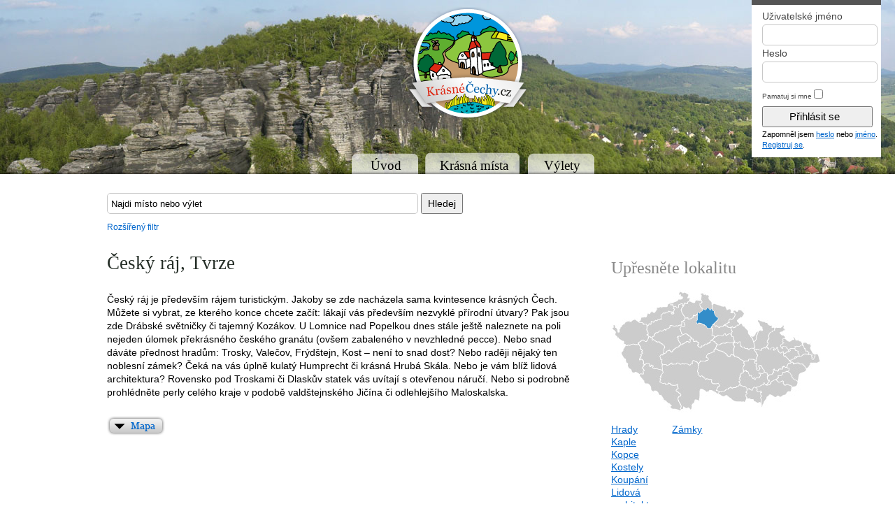

--- FILE ---
content_type: text/html
request_url: http://krasnecechy.cz/cesky-raj/tvrze
body_size: 10918
content:

<!DOCTYPE html PUBLIC "-//W3C//DTD XHTML 1.0 Transitional//EN" "http://www.w3.org/TR/xhtml1/DTD/xhtml1-transitional.dtd">
<html xmlns="http://www.w3.org/1999/xhtml" xml:lang="cs-cz" lang="cs-cz" dir="ltr" >
<head>
    <base href="http://krasnecechy.cz/cesky-raj/tvrze" />
  <meta http-equiv="content-type" content="text/html; charset=utf-8" />
  <meta name="robots" content="index, follow" />
  <meta name="keywords" content="tipy, výlety, s dětmi, místa, čechy, morava, slezsko, na kole, cyklo" />
  <meta name="title" content="Český ráj, Tvrze - Krásné Čechy" />
  <meta name="description" content="Český ráj je především rájem turistickým. Jakoby se zde nacházela sama kvintesence krásných Čech. Můžete si vybrat, ze kterého konce chcete začít: lákají vás především nezvyklé přírodní útvary? Pak jsou zde Drábské světničky či tajemný Kozákov. U Lomnice nad Popelkou dnes stále ještě naleznete na poli nejeden úlomek překrásného českého granátu (ovšem zabaleného v nevzhledné pecce). Nebo snad dáváte přednost hradům: Trosky, Valečov, Frýdštejn, Kost – není to snad dost? Nebo raději nějaký ten noblesní zámek? Čeká na vás úplně kulatý Humprecht či krásná Hrubá Skála. Nebo je vám blíž lidová architektura? Rovensko pod Troskami či Dlaskův statek vás uvítají s otevřenou náručí. Nebo si podrobně prohlédněte perly celého kraje v podobě valdštejnského Jičína či odlehlejšího Maloskalska." />
  <meta name="generator" content="Joomla! 1.5 - Open Source Content Management" />
  <title>Český ráj, Tvrze - Krásné Čechy</title>
  <link href="/templates/kc/favicon.ico" rel="shortcut icon" type="image/x-icon" />
  <link rel="stylesheet" href="http://ajax.googleapis.com/ajax/libs/jqueryui/1.8.16/themes/ui-lightness/jquery-ui.css" type="text/css" />
  <script type="text/javascript" src="/media/system/js/mootools.js"></script>
  <script type="text/javascript" src="/plugins/content/avreloaded/silverlight.js"></script>
  <script type="text/javascript" src="/plugins/content/avreloaded/wmvplayer.js"></script>
  <script type="text/javascript" src="/plugins/content/avreloaded/swfobject.js"></script>
  <script type="text/javascript" src="/plugins/content/avreloaded/avreloaded.js"></script>
  <script type="text/javascript" src="http://ajax.googleapis.com/ajax/libs/jquery/1.5.2/jquery.min.js"></script>
  <script type="text/javascript" src="http://www.krasnecechy.cz/plugins/system/scjquery/noconflict.js"></script>
  <script type="text/javascript" src="http://ajax.googleapis.com/ajax/libs/jqueryui/1.8.16/jquery-ui.min.js"></script>

  <meta property="og:site_name" content="KrásnéČechy.cz"/>
  <meta property="fb:admins" content="1658696610" />
  <link rel="stylesheet" href="/templates/system/css/system.css" type="text/css" />
  <link rel="stylesheet" href="/templates/system/css/general.css" type="text/css" />
  <link rel="stylesheet" href="/templates/kc/css/template.css" type="text/css" />
  <link rel="stylesheet" href="/templates/kc/css/nivo-slider.css" type="text/css" />
  <!--[if lte IE 6]>
		<link href="/templates/kc/css/ieonly.css" rel="stylesheet" type="text/css" />
	<![endif]-->
  <script type="text/javascript" src="/includes/js/mapovefunkce.js"></script>
  <script type="text/javascript" src="/templates/kc/scripts/jquery.nivo.slider.pack.js"></script>
  <script type="text/javascript" src="https://apis.google.com/js/plusone.js">{lang: 'cs'}</script>
  <script type="text/javascript" src="/includes/js/jquery.ui.autocomplete.html.js"></script>
    
 <!-- <script type="text/javascript" src="http://krasnecechy.cz/templates/kc/javascript/snowstorm.js"></script> --!>

<!-- GA script --> 
<script type="text/javascript">
function recordOutboundLink(link, category, action) {
  try {
    var pageTracker=_gat._getTracker("UA-8973473-1");
    pageTracker._trackEvent(category, action);
    setTimeout('document.location = "' + link.href + '"', 100)
  }catch(err){}
}
</script> 
<!-- /GA script --> 
	
</head>
<body  class=" jazykcs locationtagpage">

<!--[if IE 6]>
Nainstalujte si prosím novější verzi prohlížeče - třeba svižný <a href="http://www.google.com/chrome?hl=cs">Chrome</a>. 
<![endif]-->

<!-- Cela stranka -->
  <div id="stranka"><div id="stranka-inner">
 
  <!-- 1. Hlavicka -->
    <div id="hlavicka" style="background:#fff url('/templates/kc/images/panorama.jpg') no-repeat 50% 0;"><div id="hlavicka-inner">
      <a id="logo"
        rel="home"
       href="/"
      title="Na vstupní stránku"><img
        alt="Krásné Čechy" 
        src="/templates/kc/images/logo-krasnecechy.png"
     border="0" /><span 
      class="dn"> &mdash; </span><span 
         class="dn" id="hlavicka-text"><span class="nazev1">Krásné</span> <span class="nazev2">Čechy</span><span class="nazev3">.cz</span><span 
      class="dn"> &mdash; </span><span class="podnadpis"><strong>Výlety a krásná místa z Čech a Moravy</strong></span><span 
      class="dn"> &mdash; </span><span 
      class="weburl">krasnecechy.cz</span></span></a>     
      <div class="cb"></div>
    </div></div>
  <!-- /1. /Hlavicka -->

  <!-- 2. Telo -->
    <div id="telo"><div id="telo-inner">
    

    <!-- 2.1. Obsah -->
      <div id="obsah"><div id="obsah-inner">

    
<!-- Vyhledávání -->
<div class="modul" id="vyhledavani"><div id="vyhledavani-inner"><form id="fvyhledavani" name="fvyhledavani" method="get" action="http://www.krasnecechy.cz/vyhledavani"> <input id="hledej" class="inputbox" size="53" maxlength="53" value="Najdi místo nebo výlet" onblur="if(this.value=='') this.value='Najdi místo nebo výlet';" onfocus="if(this.value=='Najdi místo nebo výlet') this.value='';" name="searchword" type="text" /> <input value="Hledej" class="tlacitko odeslat" type="submit" /> </form></div></div><!-- /#vyhledavani-inner /#vyhledavani -->
<!-- /Vyhledávání -->


<!-- filtr -->
<div class="modul" id="filtr"><div id="filtr-inner"><script type="text/javascript">
  var f_view =   "locationtags";

var f_location = 0;
var f_tags = 0;
var f_locationtags = 0;

  f_tags =   97;
  f_location =   15;

var f_table_id = "0";
var f_url;

function filtrovat() {
  if(jQuery("#f_mista").is(':checked') && !jQuery("#f_vylety").is(':checked')) {
    f_table_id = 2;
  } else if (!jQuery("#f_mista").is(':checked') && jQuery("#f_vylety").is(':checked')) {
    f_table_id = 3;
  } else {
    f_table_id = 0;
  }
  //alert(f_table_id);
  f_location = jQuery("#f_location").val();
  f_tags = jQuery("#f_tags").val();
  
  if (f_location != 0 && f_tags != 0){  //locationtags itemid 13
    if(f_table_id == 0) { 
      f_url = "index.php?option=com_spravcovsky_formular&view=locationtags&table_id=0&Itemid=13&idt="+f_tags+"&idl="+f_location;
    } else { //itemid = 2,3
      f_url = "index.php?option=com_spravcovsky_formular&view=locationtags&table_id="+f_table_id+"&Itemid="+f_table_id+"&idt="+f_tags+"&idl="+f_location;
    }
  } else if (f_location != 0 && f_tags == 0){  //location   9
    if(f_table_id == 0) { 
      f_url = "index.php?option=com_spravcovsky_formular&view=location&table_id=0&id="+f_location+"&Itemid=9";
    } else { //itemid = 2,3
      f_url = "index.php?option=com_spravcovsky_formular&view=location&table_id="+f_table_id+"&id="+f_location+"&Itemid="+f_table_id;
    }
  } else if (f_location == 0 && f_tags != 0){  //tags 11
    if(f_table_id == 0) { 
      f_url = "index.php?option=com_spravcovsky_formular&view=tags&table_id=0&id="+f_tags+"&Itemid=11";
    } else { //itemid = 2,3
      f_url = "index.php?option=com_spravcovsky_formular&view=tags&table_id="+f_table_id+"&id="+f_tags+"&Itemid="+f_table_id;
    }
  } else {
    if(f_table_id == 0) { 
      f_url = "krasna-mista-a-vylety";
    } else { //itemid = 2,3
      f_url = "index.php?option=com_spravcovsky_formular&view=list&table_id="+f_table_id+"&Itemid="+f_table_id;
    }
  }
      window.location.href = "http://krasnecechy.cz/"+f_url;
  }

</script>
<div><a class="rozsireny-filtr" onclick="jQuery('.filtr').slideToggle();">Rozšířený filtr</a></div>
<div class="filtr dn">
  <label for="mistovylet">Vyber</label>
  <input type="checkbox" value="1" id="f_mista" checked="checked"> <label for="f_mista">Místa</label>
  <input type="checkbox" value="1" id="f_vylety" checked="checked"> <label for="f_vylety">Výlety</label>
  <br />
  <label for="vlokalite">v lokalitě</label>
  <select id="f_location" name="vlokalite">
    <option value="0">-- Celá ČR --</option>
          <option  value="33">Beskydy - Valašsko</option>
          <option  value="28">Brno a okolí</option>
          <option  value="10">České Středohoří a Žatecko</option>
          <option  value="12">České Švýcarsko</option>
          <option  value="13">Českolipsko</option>
          <option  value="23">Českomoravské pomezí</option>
          <option  value="7">Český les</option>
          <option selected="selected" value="15">Český ráj</option>
          <option  value="21">Chrudimsko - Hlinecko</option>
          <option  value="18">Hradecko</option>
          <option  value="39">Jeseníky - západ</option>
          <option  value="40">Jesníky - východ</option>
          <option  value="14">Jizerské hory</option>
          <option  value="5">Jižní Čechy</option>
          <option  value="17">Kladské pomezí</option>
          <option  value="22">Králický Sněžník</option>
          <option  value="16">Krkonoše a Podkrkonoší</option>
          <option  value="30">Kroměřížsko</option>
          <option  value="11">Krušné hory a Podkrušnohoří</option>
          <option  value="29">Moravský kras a okolí</option>
          <option  value="37">Opavské Slezsko</option>
          <option  value="19">Orlické hory a Podorlicko</option>
          <option  value="35">Ostravsko</option>
          <option  value="26">Pálava a Lednicko-Valtický areál</option>
          <option  value="20">Pardubicko</option>
          <option  value="8">Plzeňsko</option>
          <option  value="36">Poodří - Moravské Kravařsko</option>
          <option  value="1">Praha</option>
          <option  value="27">Slovácko</option>
          <option  value="3">Střední Čechy - jih</option>
          <option  value="4">Střední Čechy - severovýchod - Polabí</option>
          <option  value="2">Střední Čechy - západ</option>
          <option  value="38">Střední Morava</option>
          <option  value="6">Šumava</option>
          <option  value="34">Těšínské Slezsko</option>
          <option  value="32">Valašsko</option>
          <option  value="24">Vysočina</option>
          <option  value="9">Západočeské lázně</option>
          <option  value="31">Zlínsko a Luhačovicko</option>
          <option  value="25">Znojemsko a Podyjí</option>
      </select>   <br />
  
  <label for="vkategorii">v kategorii</label>
  <select id="f_tags" name="vkategorii">
    <option value="0">-- všechny kategorie --</option>
          <option  value="100">České baroko</option>
          <option  value="111">Doly</option>
          <option  value="96">Hradiště</option>
          <option  value="99">Hrady</option>
          <option  value="113">Jeskyně</option>
          <option  value="114">Kaple</option>
          <option  value="115">Kláštery</option>
          <option  value="112">Komíny</option>
          <option  value="116">Kopce</option>
          <option  value="117">Kostely</option>
          <option  value="13">Koupání</option>
          <option  value="118">Křížky</option>
          <option  value="119">Křížové cesty</option>
          <option  value="94">Lázně</option>
          <option  value="103">Lidová architektura</option>
          <option  value="88">Lodí</option>
          <option  value="120">Louky</option>
          <option  value="11">Lyžování</option>
          <option  value="134">Menhiry</option>
          <option  value="104">Městečko</option>
          <option  value="109">Mosty</option>
          <option  value="87">Na běžkách</option>
          <option  value="89">Na kole</option>
          <option  value="105">Náměstí</option>
          <option  value="121">Naučné stezky</option>
          <option  value="106">Osady</option>
          <option  value="125">Parky</option>
          <option  value="93">Penziony</option>
          <option  value="90">Pěšky</option>
          <option  value="126">Poutní místa</option>
          <option  value="136">Rašeliniště</option>
          <option  value="127">Řeky</option>
          <option  value="128">Rezervace</option>
          <option  value="129">Rozhledny</option>
          <option  value="130">Skály</option>
          <option  value="102">Skanzeny</option>
          <option  value="101">Statky</option>
          <option  value="132">Stromy</option>
          <option  value="124">Technické památky</option>
          <option selected="selected" value="97">Tvrze</option>
          <option  value="92">Ubytovny</option>
          <option  value="107">Vesnice</option>
          <option  value="131">Vojenské</option>
          <option  value="135">Vyhlídky</option>
          <option  value="98">Zámky</option>
          <option  value="133">Židovské památky</option>
      </select>  <br />
  <input type="submit" value="filtruj" onclick="filtrovat();" class="tlacitko odeslat">

</div></div></div><!-- /#filtr-inner /#filtr -->
<!-- /filtr -->


    
      
      <div class="sloupce sl2">
     <div class="sloupec sl1"> 
      <div> 
<h1>Český ráj, Tvrze</h1>

<p>Český ráj je především rájem turistickým. Jakoby se zde nacházela sama kvintesence krásných Čech. Můžete si vybrat, ze kterého konce chcete začít: lákají vás především nezvyklé přírodní útvary? Pak jsou zde Drábské světničky či tajemný Kozákov. U Lomnice nad Popelkou dnes stále ještě naleznete na poli nejeden úlomek překrásného českého granátu (ovšem zabaleného v nevzhledné pecce). Nebo snad dáváte přednost hradům: Trosky, Valečov, Frýdštejn, Kost – není to snad dost? Nebo raději nějaký ten noblesní zámek? Čeká na vás úplně kulatý Humprecht či krásná Hrubá Skála. Nebo je vám blíž lidová architektura? Rovensko pod Troskami či Dlaskův statek vás uvítají s otevřenou náručí. Nebo si podrobně prohlédněte perly celého kraje v podobě valdštejnského Jičína či odlehlejšího Maloskalska.</p>
</div>
<div class="tlacitkomapa"><a id="tlacitkomapa-odkaz" onclick="toggle_map();"><span class="dn">Mapa</span></a></div>
<script type="text/javascript"> 

jQuery(document).ready(function() {
  load_map();
});

var map_open = 0;

function toggle_map() {
  jQuery('.kontejner-mapa').slideToggle();
  jQuery('#tlacitkomapa-odkaz').toggleClass('aktivni');
  if(map_open == 0) {
    setTimeout(initialize_spec_map, 500);
    map_open = 1;
  }
}
 
function initialize_spec_map() {
  map_before_initialize();
    var myLatlng = new google.maps.LatLng(49.74219, 17.445259);
      var zoom = 7;
    var myOptions = {
    zoom: zoom,
    center: myLatlng,
    mapTypeControlOptions: {
  		  mapTypeIds: ['planstudio', google.maps.MapTypeId.ROADMAP, google.maps.MapTypeId.SATELLITE, google.maps.MapTypeId.HYBRID, google.maps.MapTypeId.TERRAIN]  
  		  //style: google.maps.MapTypeControlStyle.DROPDOWN_MENU
		  },
    mapTypeId: google.maps.MapTypeId.ROADMAP
  }
  map = new google.maps.Map(document.getElementById("map"), myOptions);
  map.fitBounds(new google.maps.LatLngBounds(new google.maps.LatLng(50.715591,14.82605), new google.maps.LatLng(50.272666,15.599213)));
   
  map_after_initialize();
  load_mista_spec('mista-tag', 97);
}
</script> 

<div class="kontejner-mapa" name="map" style="width: 680px; display: none;">   
  <div class="map-control">
    <div><input type="checkbox" checked="checked" id="0layer" class="map-layer-control" />&nbsp;<label for="0layer">Turistické značky</label></div>
    <div><input type="checkbox" checked="checked" id="1layer" class="map-layer-control" />&nbsp;<label for="1layer">Cyklotrasy</label></div>
  </div>
  <div class="map-logo"><a href="http://www.planstudio.cz/"><img src="/templates/kc/images/plan-studio.png" alt="" /></a></div>
  <div id="map" style="height: 400px; width: 680px;"></div>
</div> 



<div class="vypis-polozek"> 



 
</div>

                            
    </div>
    
    <div class="sloupec sl2"> 
      
<!-- Mapa lokalit - lokalitatag -->
<div class="modul" id="mapa-lokalit-lokalitatag"><div id="mapa-lokalit-lokalitatag-inner"><script type="text/javascript"> 
function hovruj(kde){ var co="mapicka"; document.getElementById(co).src="/images/mapy/mapka"+kde+".png"; }
function schovej(){ var co="mapicka";   document.getElementById(co).src="/images/mapy/mapka.png"; }

function hovruj_mala(kde){ var co="mapicka"; document.getElementById(co).src="/images/mapy/lokality/mapka-300-"+kde+".png"; }
function schovej_mala(){ var co="mapicka";   document.getElementById(co).src="/images/mapy/lokality/mapka-300-15.png"; }
</script>
  <h2>Upřesněte lokalitu</h2>    <div class="mapka"> 



  
  <![if !lte IE 6]> 
  <img id="mapicka-podklad" src="/images/mapy/lokality/mapka-300.jpg" width="300" usemap="#mapka" border="0" style="position:relative;" alt="podklad" />  
  <img id="mapicka" src="/images/mapy/lokality/mapka-300-15.png" width="300" style="position:absolute;top:0px;left:0px;" alt="mapka" usemap="#mapka" >                                     
  <![endif]>
  <map name="mapka" id="mapka"> 
                      <area title="Beskydy - Valašsko" href="/beskydy-valassko/tvrze" title="Beskydy - Valašsko" shape="poly" coords="282, 109, 287, 104, 298, 104, 297, 95, 289, 97, 282, 90, 272, 94, 258, 102, 270, 107, 279, 115, 282, 112" onmouseover="hovruj_mala('33');" onmouseout="schovej_mala();" ?></a>
                              <area title="Brno a okolí" href="/brno-a-okoli/tvrze" title="Brno a okolí" shape="poly" coords="202, 142, 196, 141, 186, 134, 185, 127, 190, 115, 197, 116, 203, 125, 209, 126, 220, 114, 224, 121, 225, 131, 223, 134, 218, 133, 211, 138" onmouseover="hovruj_mala('28');" onmouseout="schovej_mala();" ?></a>
                              <area title="České Středohoří a Žatecko" href="/ceske-stredohori-a-zatecko/tvrze" title="České Středohoří a Žatecko" shape="poly" coords="73, 40, 75, 34, 86, 29, 87, 33, 92, 25, 105, 17, 102, 27, 107, 41, 102, 48, 97, 52, 88, 51, 79, 57, 70, 59, 64, 60, 57, 68, 54, 67, 53, 58, 52, 50, 61, 44" onmouseover="hovruj_mala('10');" onmouseout="schovej_mala();" ?></a>
                              <area title="České Švýcarsko" href="/ceske-svycarsko/tvrze" title="České Švýcarsko" shape="poly" coords="109, 10, 109, 6, 105, 2, 99, 2, 97, 5, 100, 8, 98, 12, 89, 17, 92, 24, 103, 19, 109, 16" onmouseover="hovruj_mala('12');" onmouseout="schovej_mala();" ?></a>
                              <area title="Českolipsko" href="/ceskolipsko/tvrze" title="Českolipsko" shape="poly" coords="119, 20, 120, 15, 127, 16, 127, 21, 132, 27, 125, 31, 109, 40, 104, 28, 107, 18, 111, 15" onmouseover="hovruj_mala('13');" onmouseout="schovej_mala();" ?></a>
                              <area title="Českomoravské pomezí" href="/ceskomoravske-pomezi/tvrze" title="Českomoravské pomezí" shape="poly" coords="199, 99, 193, 101, 188, 99, 177, 92, 177, 75, 187, 75, 189, 83, 205, 84, 209, 93, 207, 99" onmouseover="hovruj_mala('23');" onmouseout="schovej_mala();" ?></a>
                              <area title="Český les" href="/cesky-les/tvrze" title="Český les" shape="poly" coords="35, 116, 40, 119, 47, 113, 48, 108, 46, 102, 42, 99, 44, 92, 43, 83, 40, 76, 34, 77, 26, 77, 21, 79, 18, 85, 14, 88, 18, 94, 22, 102, 25, 107, 29, 115" onmouseover="hovruj_mala('7');" onmouseout="schovej_mala();" ?></a>
                              <area title="Český ráj" href="/cesky-raj/tvrze" title="Český ráj" shape="poly" coords="148, 34, 153, 40, 149, 45, 143, 54, 127, 47, 123, 33, 133, 28, 141, 27" onmouseover="hovruj_mala('15');" onmouseout="schovej_mala();" ?></a>
                              <area title="Chrudimsko - Hlinecko" href="/chrudimsko-hlinecko/tvrze" title="Chrudimsko - Hlinecko" shape="poly" coords="157, 77, 167, 77, 177, 76, 175, 91, 172, 95, 163, 90, 154, 85, 151, 80, 151, 74" onmouseover="hovruj_mala('21');" onmouseout="schovej_mala();" ?></a>
                              <area title="Hradecko" href="/hradecko/tvrze" title="Hradecko" shape="poly" coords="164, 64, 173, 63, 173, 52, 164, 49, 160, 52, 151, 52, 147, 51, 146, 58, 147, 65, 149, 67, 154, 63" onmouseover="hovruj_mala('18');" onmouseout="schovej_mala();" ?></a>
                              <area title="Jeseníky - západ" href="/jeseniky-zapad/tvrze" title="Jeseníky - západ" shape="poly" coords="219, 82, 226, 73, 225, 62, 234, 56, 212, 42, 211, 46, 216, 56, 210, 59, 211, 66, 204, 73, 206, 84" onmouseover="hovruj_mala('39');" onmouseout="schovej_mala();" ?></a>
                              <area title="Jesníky - východ" href="/jeseniky-vychod/tvrze" title="Jesníky - východ" shape="poly" coords="243, 54, 248, 54, 242, 63, 249, 71, 244, 79, 253, 88, 246, 93, 238, 83, 221, 79, 225, 74, 225, 61, 232, 56" onmouseover="hovruj_mala('40');" onmouseout="schovej_mala();" ?></a>
                              <area title="Jizerské hory" href="/jizerske-hory/tvrze" title="Jizerské hory" shape="poly" coords="131, 12, 129, 6, 137, 6, 142, 9, 140, 13, 146, 18, 146, 23, 142, 29, 136, 27, 131, 26, 128, 22" onmouseover="hovruj_mala('14');" onmouseout="schovej_mala();" ?></a>
                              <area title="Jižní Čechy" href="/jizni-cechy/tvrze" title="Jižní Čechy" shape="poly" coords="130, 141, 139, 144, 152, 147, 154, 139, 155, 135, 146, 135, 145, 127, 137, 127, 128, 122, 126, 114, 126, 104, 120, 99, 110, 107, 89, 104, 78, 105, 74, 114, 72, 128, 76, 132, 94, 137, 98, 148, 97, 158, 102, 170, 109, 169, 115, 170, 116, 163, 123, 154" onmouseover="hovruj_mala('5');" onmouseout="schovej_mala();" ?></a>
                              <area title="Kladské pomezí" href="/kladske-pomezi/tvrze" title="Kladské pomezí" shape="poly" coords="180, 50, 174, 53, 164, 50, 174, 40, 175, 31, 184, 29, 190, 33, 185, 39, 182, 43" onmouseover="hovruj_mala('17');" onmouseout="schovej_mala();" ?></a>
                              <area title="Králický Sněžník" href="/kralicky-sneznik/tvrze" title="Králický Sněžník" shape="poly" coords="208, 70, 211, 60, 205, 63, 200, 65, 203, 73" onmouseover="hovruj_mala('22');" onmouseout="schovej_mala();" ?></a>
                              <area title="Krkonoše a Podkrkonoší" href="/krkonose-a-podkrkonosi/tvrze" title="Krkonoše a Podkrkonoší" shape="poly" coords="174, 40, 170, 44, 164, 49, 156, 54, 147, 51, 152, 40, 144, 28, 145, 20, 159, 22, 168, 27, 172, 34" onmouseover="hovruj_mala('16');" onmouseout="schovej_mala();" ?></a>
                              <area title="Kroměřížsko" href="/kromerizsko/tvrze" title="Kroměřížsko" shape="poly" coords="238, 115, 245, 111, 254, 112, 252, 117, 246, 118, 242, 123, 238, 123, 237, 128, 225, 132, 225, 122, 230, 118" onmouseover="hovruj_mala('30');" onmouseout="schovej_mala();" ?></a>
                              <area title="Krušné hory a Podkrušnohoří" href="/krusne-hory-a-pokrusnohori/tvrze" title="Krušné hory a Podkrušnohoří" shape="poly" coords="65, 30, 69, 25, 83, 22, 88, 18, 93, 25, 87, 33, 85, 30, 76, 33, 73, 39, 58, 47, 51, 51, 43, 45, 45, 39, 51, 37, 58, 34" onmouseover="hovruj_mala('11');" onmouseout="schovej_mala();" ?></a>
                              <area title="Moravský kras a okolí" href="/moravsky-kras-a-okoli/tvrze" title="Moravský kras a okolí" shape="poly" coords="200, 125, 196, 117, 190, 115, 193, 101, 207, 96, 207, 105, 209, 114, 212, 108, 216, 110, 221, 117, 214, 119, 209, 127" onmouseover="hovruj_mala('29');" onmouseout="schovej_mala();" ?></a>
                              <area title="Opavské Slezsko" href="/opavske-slezsko/tvrze" title="Opavské Slezsko" shape="poly" coords="253, 87, 248, 81, 243, 79, 247, 71, 253, 74, 261, 71, 269, 73, 273, 75, 272, 79, 266, 78, 260, 84" onmouseover="hovruj_mala('37');" onmouseout="schovej_mala();" ?></a>
                              <area title="Orlické hory a Podorlicko" href="/orlicke-hory-a-podorlicko/tvrze" title="Orlické hory a Podorlicko" shape="poly" coords="197, 63, 203, 74, 205, 85, 196, 85, 188, 82, 185, 75, 180, 76, 173, 66, 172, 52, 181, 50, 185, 49" onmouseover="hovruj_mala('19');" onmouseout="schovej_mala();" ?></a>
                              <area title="Ostravsko" href="/ostravsko/tvrze" title="Ostravsko" shape="poly" coords="275, 81, 281, 89, 274, 93, 268, 95, 268, 91, 261, 82, 266, 78" onmouseover="hovruj_mala('35');" onmouseout="schovej_mala();" ?></a>
                              <area title="Pálava a Lednicko-Valtický areál" href="/palava-a-lednicko-valticky-areal/tvrze" title="Pálava a Lednicko-Valtický areál" shape="poly" coords="206, 160, 213, 161, 214, 148, 207, 141, 197, 141, 194, 156" onmouseover="hovruj_mala('26');" onmouseout="schovej_mala();" ?></a>
                              <area title="Pardubicko" href="/pardubicko/tvrze" title="Pardubicko" shape="poly" coords="174, 68, 178, 76, 164, 77, 153, 75, 148, 71, 151, 68, 160, 63, 168, 64" onmouseover="hovruj_mala('20');" onmouseout="schovej_mala();" ?></a>
                              <area title="Plzeňsko" href="/plzensko/tvrze" title="Plzeňsko" shape="poly" coords="67, 74, 75, 78, 74, 90, 72, 94, 73, 99, 75, 106, 74, 114, 65, 113, 63, 110, 61, 106, 57, 107, 49, 105, 44, 99, 45, 88, 43, 77, 45, 72, 49, 74, 53, 67, 58, 65, 61, 70" onmouseover="hovruj_mala('8');" onmouseout="schovej_mala();" ?></a>
                              <area title="Poodří - Moravské Kravařsko" href="/poodri-moravsko-kravarsko/tvrze" title="Poodří - Moravské Kravařsko" shape="poly" coords="252, 89, 257, 84, 262, 83, 267, 90, 266, 96, 258, 101, 250, 96, 247, 93" onmouseover="hovruj_mala('36');" onmouseout="schovej_mala();" ?></a>
                              <area title="Praha" href="/praha/tvrze" title="Praha" shape="poly" coords="115, 70, 113, 73, 109, 73, 103, 78, 98, 73, 95, 70, 102, 62, 107, 61" onmouseover="hovruj_mala('1');" onmouseout="schovej_mala();" ?></a>
                              <area title="Slovácko" href="/slovacko/tvrze" title="Slovácko" shape="poly" coords="232, 152, 243, 152, 260, 140, 254, 135, 248, 135, 246, 130, 238, 129, 225, 132, 218, 133, 207, 140, 214, 147, 213, 163, 220, 157, 226, 152" onmouseover="hovruj_mala('27');" onmouseout="schovej_mala();" ?></a>
                              <area title="Střední Čechy - jih" href="/stredni-cechy-jih/tvrze" title="Střední Čechy - jih" shape="poly" coords="100, 106, 112, 107, 118, 99, 125, 104, 128, 101, 138, 103, 138, 95, 145, 89, 150, 83, 150, 76, 148, 72, 130, 78, 126, 74, 125, 70, 115, 73, 107, 74, 102, 78, 96, 81, 90, 90, 85, 82, 75, 92, 75, 104, 82, 106, 87, 103" onmouseover="hovruj_mala('3');" onmouseout="schovej_mala();" ?></a>
                              <area title="Střední Čechy - severovýchod - Polabí" href="/stredni-cechy-severovychod-polabi/tvrze" title="Střední Čechy - severovýchod - Polabí" shape="poly" coords="132, 50, 143, 54, 146, 59, 144, 63, 149, 66, 144, 73, 137, 76, 127, 80, 123, 73, 115, 71, 110, 61, 102, 61, 101, 55, 104, 45, 109, 41, 116, 38, 122, 33, 125, 38, 124, 47" onmouseover="hovruj_mala('4');" onmouseout="schovej_mala();" ?></a>
                              <area title="Střední Čechy - západ" href="/stredni-cechy-zapad/tvrze" title="Střední Čechy - západ" shape="poly" coords="78, 57, 86, 51, 97, 50, 102, 46, 104, 51, 99, 54, 100, 60, 101, 64, 95, 68, 98, 75, 101, 78, 94, 81, 88, 89, 83, 85, 78, 91, 74, 93, 76, 79, 67, 74, 59, 66, 64, 60, 71, 59" onmouseover="hovruj_mala('2');" onmouseout="schovej_mala();" ?></a>
                              <area title="Střední Morava" href="/stredni-morava/tvrze" title="Střední Morava" shape="poly" coords="241, 89, 257, 101, 251, 109, 246, 110, 234, 113, 229, 120, 224, 120, 221, 115, 212, 109, 211, 114, 207, 100, 208, 91, 205, 83, 216, 83, 222, 80, 230, 83, 236, 83" onmouseover="hovruj_mala('38');" onmouseout="schovej_mala();" ?></a>
                              <area title="Šumava" href="/sumava/tvrze" title="Šumava" shape="poly" coords="96, 158, 97, 151, 95, 146, 95, 138, 87, 135, 79, 133, 72, 131, 70, 124, 73, 112, 67, 114, 63, 107, 53, 107, 49, 105, 50, 112, 41, 117, 39, 121, 46, 126, 50, 132, 56, 137, 57, 142, 65, 144, 87, 164, 84, 168, 94, 170, 101, 169" onmouseover="hovruj_mala('6');" onmouseout="schovej_mala();" ?></a>
                              <area title="Těšínské Slezsko" href="/tesinske-slezsko/tvrze" title="Těšínské Slezsko" shape="poly" coords="286, 89, 285, 79, 274, 74, 272, 78, 278, 87, 280, 92, 289, 97, 295, 92" onmouseover="hovruj_mala('34');" onmouseout="schovej_mala();" ?></a>
                              <area title="Valašsko" href="/valassko/tvrze" title="Valašsko" shape="poly" coords="270, 120, 279, 114, 274, 107, 265, 104, 257, 101, 252, 109, 255, 114, 265, 131, 262, 137, 271, 126" onmouseover="hovruj_mala('32');" onmouseout="schovej_mala();" ?></a>
                              <area title="Vysočina" href="/vysocina/tvrze" title="Vysočina" shape="poly" coords="183, 128, 189, 118, 191, 101, 176, 92, 171, 94, 151, 84, 141, 93, 138, 101, 127, 101, 125, 111, 130, 123, 137, 126, 145, 127, 148, 135, 154, 134, 152, 147, 163, 141, 171, 138, 178, 140, 185, 133" onmouseover="hovruj_mala('24');" onmouseout="schovej_mala();" ?></a>
                              <area title="Západočeské lázně" href="/zapadoceske-lazne/tvrze" title="Západočeské lázně" shape="poly" coords="16, 51, 25, 43, 31, 43, 38, 44, 47, 47, 51, 52, 51, 61, 53, 69, 50, 74, 45, 71, 38, 75, 29, 76, 21, 81, 19, 73, 8, 64, 5, 54, 12, 60" onmouseover="hovruj_mala('9');" onmouseout="schovej_mala();" ?></a>
                              <area title="Zlínsko a Luhačovicko" href="/zlinsko-a-luhacovicko/tvrze" title="Zlínsko a Luhačovicko" shape="poly" coords="264, 130, 255, 115, 249, 117, 242, 122, 238, 124, 240, 129, 246, 129, 246, 135, 255, 135, 260, 142" onmouseover="hovruj_mala('31');" onmouseout="schovej_mala();" ?></a>
                              <area title="Znojemsko a Podyjí" href="/krasna-mista/znojemsko-a-podyji/tvrze" title="Znojemsko a Podyjí" shape="poly" coords="172, 155, 192, 158, 194, 140, 186, 131, 179, 139, 171, 139, 156, 146" onmouseover="hovruj_mala('25');" onmouseout="schovej_mala();" ?></a>
              </map>
                                 
</div> 
<div class="cistic"></div></div></div><!-- /#mapa-lokalit-lokalitatag-inner /#mapa-lokalit-lokalitatag -->
<!-- /Mapa lokalit - lokalitatag -->


<!-- Přehled tagů - lokalitatag -->
<div class="modul" id="prehled-tagu-lokalitatag"><div id="prehled-tagu-lokalitatag-inner"><div class="modul" id="tagy">
       
<div class="vypis-tagu">           
<div class="sloupce sl3">
<div class="sloupec sl1">
      
                       <a class="TagName" href="/cesky-raj/hrady">        
                              Hrady                          </a>
                    <br />        
              
                       <a class="TagName" href="/cesky-raj/kaple">        
                              Kaple                          </a>
                    <br />        
              
                       <a class="TagName" href="/cesky-raj/kopce">        
                              Kopce                          </a>
                    <br />        
              
                       <a class="TagName" href="/cesky-raj/kostely">        
                              Kostely                          </a>
                    <br />        
              
                       <a class="TagName" href="/cesky-raj/koupani">        
                              Koupání                          </a>
                    <br />        
              
                       <a class="TagName" href="/cesky-raj/lidova-architektura">        
                              Lidová architektura                          </a>
                    <br />        
              
                       <a class="TagName" href="/cesky-raj/mestecko">        
                              Městečko                          </a>
                    <br />        
              
                       <a class="TagName" href="/cesky-raj/na-kole">        
                              Na kole                          </a>
                    <br />        
              
                       <a class="TagName" href="/cesky-raj/osady">        
                              Osady                          </a>
                    <br />        
              
                       <a class="TagName" href="/cesky-raj/parky">        
                              Parky                          </a>
                    <br />        
              
                       <a class="TagName" href="/cesky-raj/pesky">        
                              Pěšky                          </a>
                    <br />        
              
                       <a class="TagName" href="/cesky-raj/poutni-mista">        
                              Poutní místa                          </a>
                    <br />        
              
                       <a class="TagName" href="/cesky-raj/vesnice">        
                              Vesnice                          </a>
                    <br />        
              
                       <a class="TagName" href="/cesky-raj/vojenske">        
                              Vojenské                          </a>
                    <br />        
        </div><div class="sloupec sl2">      
                       <a class="TagName" href="/cesky-raj/zamky">        
                              Zámky                          </a>
                    <br />        
                                                  
    </div>
    </div>
    
    </div></div></div></div><!-- /#prehled-tagu-lokalitatag-inner /#prehled-tagu-lokalitatag -->
<!-- /Přehled tagů - lokalitatag -->

                             
    </div>
    
      </div>
   


<div class="cistic"></div>



           <div id="zaobsah"><div id="zaobsah-inner">
            
          </div></div>
          
        <div class="cistic">&nbsp;</div> 
      </div></div><!-- /#obsah-inner /#obsah -->
    <!-- /2.1. /Obsah -->



    <div class="cistic">&nbsp;</div> 



      
<!-- Hlavní menu -->
<div class="modul _menu" id="hlavni-menu"><div id="hlavni-menu-inner"><ul class="menu"><li class="item1"><a href="/"><span>Úvod</span></a></li><li class="item2"><a href="/krasna-mista"><span>Krásná místa</span></a></li><li class="item3"><a href="/vylety"><span>Výlety</span></a></li></ul></div></div><!-- /#hlavni-menu-inner /#hlavni-menu -->
<!-- /Hlavní menu -->


      
		  
    <div id="prihlaseni">
        
<!-- Přihlášení -->
<div class="modul" id="prihlaseni"><div id="prihlaseni-inner"><div class="modul" id="login"><div id="login-inner">

<div class="login-text"></div> 
<div class="login-form"> 

<form action="/" method="post" name="login" id="form-login" >
	

		<label for="modlgn_username">Uživatelské jméno</label><br />
		<input id="modlgn_username" type="text" name="username" class="inputbox" alt="username" size="18" />
    <br />
		<label for="modlgn_passwd">Heslo</label><br />
		<input id="modlgn_passwd" type="password" name="passwd" class="inputbox" size="18" alt="password" />
         <br />
		<p id="form-login-remember">
		<label for="modlgn_remember">Pamatuj si mne</label>
		<input id="modlgn_remember" type="checkbox" name="remember" value="yes" alt="Remember Me" />
	</p>
		<input type="submit" name="Submit" class="button2" value="Přihlásit se" />

	<span class="zapomenute">Zapomněl jsem <a href="/user/reset">heslo</a> nebo		
			<a href="/user/remind">jméno</a>.

		
			<a href="/user/registrovat-se">
				Registruj se</a>.
		</span>
	
	<input type="hidden" name="option" value="com_user" />
	<input type="hidden" name="task" value="login" />
	<input type="hidden" name="return" value="L2Nlc2t5LXJhai90dnJ6ZQ==" />
	
	<input type="hidden" name="4aed2b769e91a43843b1ce4bc7ecdad1" value="1" /></form>
</div> 
</div> 
<div class="cistic"></div></div></div>



<!-- K2 Login --> 
</div></div><!-- /#prihlaseni-inner /#prihlaseni -->
<!-- /Přihlášení -->


      </div>

      <div class="cistic">&nbsp;</div> 
    </div></div><!-- /#telo-inner /#telo -->
  <!-- /2. /Telo -->

  <!-- 3. Paticka -->
    <div id="paticka"><div id="paticka-inner">
      
      
      
      
       
         


    </div></div><!-- /#paricka-inner /#paricka -->
  <!-- /3. /Paticka -->
    <div id="patickove-menu"><div id="patickove-menu-inner">

         <div class="odkazy">
      <h2>Krásné Čechy</h2>
      
<!-- Patičkové menu - KrásnéČechy.cz -->
<div class="modul" id="patickove-menu-krasnecechy-cz"><div id="patickove-menu-krasnecechy-cz-inner"><ul class="menu"><li class="item18"><a href="/o-portalu"><span>O portálu</span></a></li><li class="item19"><a href="/reklama"><span>Reklama</span></a></li><li class="item22"><a href="/zpravodaj/"><span>Zpravodaj</span></a></li><li class="item31"><a href="/partneri"><span>Partneři</span></a></li><li class="item17"><a href="/kontakt"><span>Kontakt</span></a></li></ul></div></div><!-- /#patickove-menu-krasnecechy-cz-inner /#patickove-menu-krasnecechy-cz -->
<!-- /Patičkové menu - KrásnéČechy.cz -->


      </div>
      
      <div class="odkazy">
      <h2>Místa a výlety</h2>
      
<!-- Patičkové menu - výlety a místa -->
<div class="modul" id="patickove-menu-vylety-a-mista"><div id="patickove-menu-vylety-a-mista-inner"><ul class="menu"><li class="item8"><a href="/turisticka-mapa-cr"><span>Turistická mapa ČR</span></a></li><li class="item26"><a href="/turisticke-oblasti"><span>Turistické oblasti</span></a></li><li class="item27"><a href="/kategorie-mist-a-vyletu"><span>Kategorie míst a výletů</span></a></li><li class="item33"><a href="/cestovatele"><span>Cestovatelé</span></a></li><li class="item35"><a href="/koupani-v-praze"><span>Koupání v Praze</span></a></li></ul></div></div><!-- /#patickove-menu-vylety-a-mista-inner /#patickove-menu-vylety-a-mista -->
<!-- /Patičkové menu - výlety a místa -->


      </div>
      
      <div class="odkazy">
      <h2>Pro cestovatele</h2>
      
<!-- Patičkové menu - pro cestovatele -->
<div class="modul" id="patickove-menu-pro-cestovatele"><div id="patickove-menu-pro-cestovatele-inner"><ul class="menu"><li class="item15"><a href="/poznej-kde-lezi"><span>Poznej kde leží</span></a></li><li class="item30"><a href="/poznej-kde-lezi-v2"><span>Poznej kde leží v2</span></a></li><li class="item34"><a href="http://www.cycler.cz/elektrokolo"><span>Elektrokolo</span></a></li></ul></div></div><!-- /#patickove-menu-pro-cestovatele-inner /#patickove-menu-pro-cestovatele -->
<!-- /Patičkové menu - pro cestovatele -->


      </div>
                                         <div style="overflow: auto; position: absolute; height: 0pt; width: 0pt;"> <a href="https://www.hindisexxxxvideos.run/video/110936-xxxxx-xxxx-video-%e0%a4%b8%e0%a4%95%e0%a4%b8-%e0%a4%b8-%e0%a4%a4%e0%a4%b2-%e0%a4%ac%e0%a4%b9%e0%a4%a8-%e0%a4%95-%e0%a4%b9-hot-east-indian-girl-in-toilet/" title="Xxxxx Xxxx Video सेक्सी सौतेली बहन की हा hot east indian girl">Xxxxx Xxxx Video सेक्सी सौतेली बहन की हा hot east indian girl</a>  <a href="https://alxxnxxxxxsex.wiki/video/سكس-حكي-عربي-عربي-عربي/" title="سكس حكي عربي عربي عربي">سكس حكي عربي عربي عربي</a> <a href="https://www.xxxxxxxelarab.casa/video/432-فيديوهات-نيك-في-الكس-video/" title="فيديوهات نيك في الكس video">فيديوهات نيك في الكس video</a> <a href="https://xnxxxxxxarab.coupons/video/40-صديقة-اخته-الهايجه-جنسيا-سكس-مترجم/" title="صديقة اخته الهايجه جنسيا سكس مترجم">صديقة اخته الهايجه جنسيا سكس مترجم</a> <a href="https://sexxnxx3.com/video/547/سكس-مصري-جماعي-وبنات-سحاق/" title="سكس مصري جماعي وبنات سحاق">سكس مصري جماعي وبنات سحاق</a> <a href="https://arxnxxxxxxxxhd.pro/video/7067-ميرا-نوري-فتاة-عراقية-مثيرة/" title="ميرا نوري فتاة عراقية مثيرة">ميرا نوري فتاة عراقية مثيرة</a>
  </div>               <div class="loga"> 
      <a href="http://www.kct.cz/" title="Náš vážený partner"><img src="/templates/kc/images/logo-kct-barevne.png" alt="Klub českých turistů" /></a> 
      <a href="http://www.horskypruvodce.cz/" title="Český spolek horských průvodců" style="margin-left: 20px;"><img src="/templates/kc/images/cshp-logo.png" alt="Český spolek horských průvodců" /></a> 
      <a href="http://www.smartmaps.cz/" title="Náš dodavatel mapových podkladů"><img src="/templates/kc/images/logo-smartmaps.png" alt="Smartmaps - český navigační software" /></a> 
      <a href="http://www.hedvabnastezka.cz/" title="Náš cestovatelský partner"><img src="/templates/kc/images/logo_hs.jpg" alt="Hedvábná Stezka - cestovatelský portál" /></a>
       
      
         </div>
   
            
            <div class="cistic"></div>
  
      </div>          <p><span class="copy">&copy;&nbsp;2026 <a href="http://www.mangoweb.cz">manGoweb, s.r.o</a></span><span class="dn"> | 
        </span><span class="sradosti">S radostí dělá <a href="http://www.mangoweb.cz/" title="manGoweb [webdesign studio]">manGoweb<span class="dn"> [webdesign studio]</span></a></span><span class="cistic"></span></p>
</div>

       


 
 
  </div></div><!-- /#stranka-inner /#stranka -->
<!-- /Cela stranka -->


<!-- GA script --> 
<script type="text/javascript">
var _gaq = _gaq || [];
_gaq.push(['_setAccount', 'UA-8973473-1']);
_gaq.push(['_trackPageview']);
(function() {
var ga = document.createElement('script'); ga.type = 'text/javascript'; ga.async = true; 

ga.src = ('https:' == document.location.protocol ? 'https://' : 'http://') + 'stats.g.doubleclick.net/dc.js';

var s = document.getElementsByTagName('script')[0]; s.parentNode.insertBefore(ga, s);
})();
</script> 
<!-- /GA script --> 




</body>
</html>
